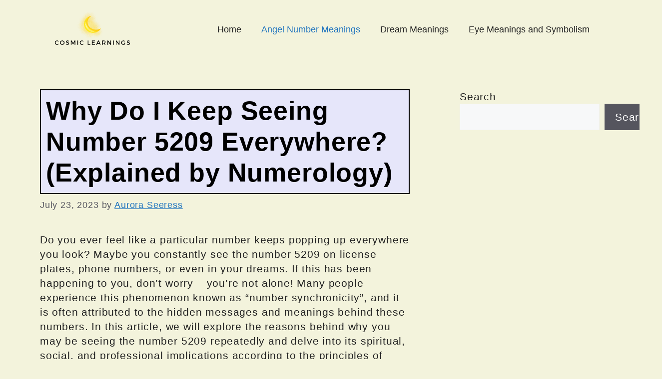

--- FILE ---
content_type: text/html; charset=utf-8
request_url: https://www.google.com/recaptcha/api2/aframe
body_size: 265
content:
<!DOCTYPE HTML><html><head><meta http-equiv="content-type" content="text/html; charset=UTF-8"></head><body><script nonce="11-89VbXX1anpDc6XjnWSQ">/** Anti-fraud and anti-abuse applications only. See google.com/recaptcha */ try{var clients={'sodar':'https://pagead2.googlesyndication.com/pagead/sodar?'};window.addEventListener("message",function(a){try{if(a.source===window.parent){var b=JSON.parse(a.data);var c=clients[b['id']];if(c){var d=document.createElement('img');d.src=c+b['params']+'&rc='+(localStorage.getItem("rc::a")?sessionStorage.getItem("rc::b"):"");window.document.body.appendChild(d);sessionStorage.setItem("rc::e",parseInt(sessionStorage.getItem("rc::e")||0)+1);localStorage.setItem("rc::h",'1768956138383');}}}catch(b){}});window.parent.postMessage("_grecaptcha_ready", "*");}catch(b){}</script></body></html>